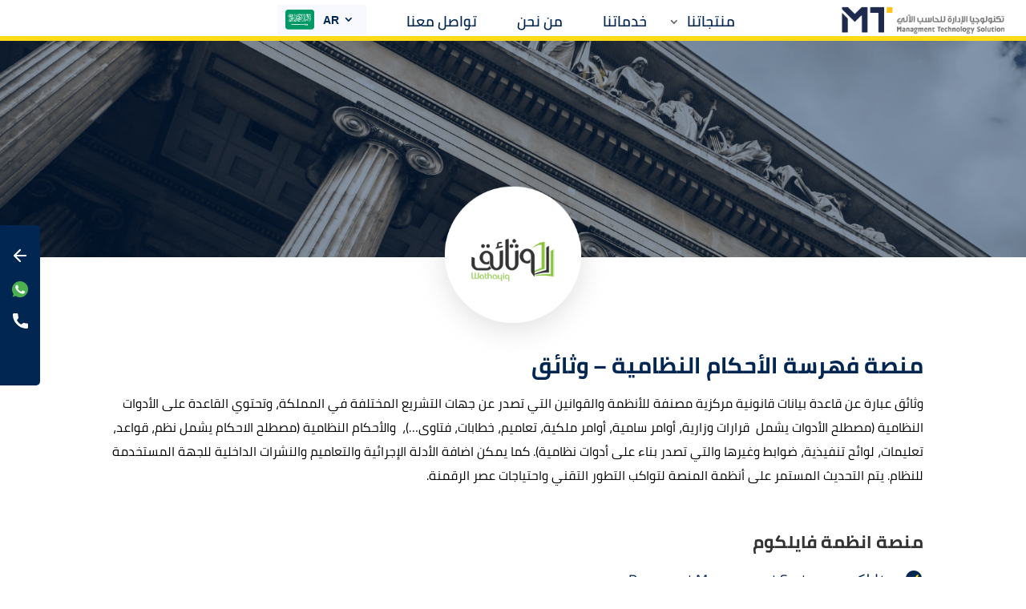

--- FILE ---
content_type: text/css
request_url: https://mtech.sa/wp-content/et-cache/1080/et-divi-dynamic-tb-297-tb-298-1080-late.css?ver=1766940010
body_size: 177
content:
@font-face{font-family:ETmodules;font-display:block;src:url(//mtech.sa/wp-content/themes/Divi/core/admin/fonts/modules/social/modules.eot);src:url(//mtech.sa/wp-content/themes/Divi/core/admin/fonts/modules/social/modules.eot?#iefix) format("embedded-opentype"),url(//mtech.sa/wp-content/themes/Divi/core/admin/fonts/modules/social/modules.ttf) format("truetype"),url(//mtech.sa/wp-content/themes/Divi/core/admin/fonts/modules/social/modules.woff) format("woff"),url(//mtech.sa/wp-content/themes/Divi/core/admin/fonts/modules/social/modules.svg#ETmodules) format("svg");font-weight:400;font-style:normal}
@font-face{font-family:FontAwesome;font-style:normal;font-weight:400;font-display:block;src:url(//mtech.sa/wp-content/themes/Divi/core/admin/fonts/fontawesome/fa-regular-400.eot);src:url(//mtech.sa/wp-content/themes/Divi/core/admin/fonts/fontawesome/fa-regular-400.eot?#iefix) format("embedded-opentype"),url(//mtech.sa/wp-content/themes/Divi/core/admin/fonts/fontawesome/fa-regular-400.woff2) format("woff2"),url(//mtech.sa/wp-content/themes/Divi/core/admin/fonts/fontawesome/fa-regular-400.woff) format("woff"),url(//mtech.sa/wp-content/themes/Divi/core/admin/fonts/fontawesome/fa-regular-400.ttf) format("truetype"),url(//mtech.sa/wp-content/themes/Divi/core/admin/fonts/fontawesome/fa-regular-400.svg#fontawesome) format("svg")}@font-face{font-family:FontAwesome;font-style:normal;font-weight:900;font-display:block;src:url(//mtech.sa/wp-content/themes/Divi/core/admin/fonts/fontawesome/fa-solid-900.eot);src:url(//mtech.sa/wp-content/themes/Divi/core/admin/fonts/fontawesome/fa-solid-900.eot?#iefix) format("embedded-opentype"),url(//mtech.sa/wp-content/themes/Divi/core/admin/fonts/fontawesome/fa-solid-900.woff2) format("woff2"),url(//mtech.sa/wp-content/themes/Divi/core/admin/fonts/fontawesome/fa-solid-900.woff) format("woff"),url(//mtech.sa/wp-content/themes/Divi/core/admin/fonts/fontawesome/fa-solid-900.ttf) format("truetype"),url(//mtech.sa/wp-content/themes/Divi/core/admin/fonts/fontawesome/fa-solid-900.svg#fontawesome) format("svg")}@font-face{font-family:FontAwesome;font-style:normal;font-weight:400;font-display:block;src:url(//mtech.sa/wp-content/themes/Divi/core/admin/fonts/fontawesome/fa-brands-400.eot);src:url(//mtech.sa/wp-content/themes/Divi/core/admin/fonts/fontawesome/fa-brands-400.eot?#iefix) format("embedded-opentype"),url(//mtech.sa/wp-content/themes/Divi/core/admin/fonts/fontawesome/fa-brands-400.woff2) format("woff2"),url(//mtech.sa/wp-content/themes/Divi/core/admin/fonts/fontawesome/fa-brands-400.woff) format("woff"),url(//mtech.sa/wp-content/themes/Divi/core/admin/fonts/fontawesome/fa-brands-400.ttf) format("truetype"),url(//mtech.sa/wp-content/themes/Divi/core/admin/fonts/fontawesome/fa-brands-400.svg#fontawesome) format("svg")}

--- FILE ---
content_type: text/css
request_url: https://mtech.sa/wp-content/et-cache/1080/et-core-unified-1080.min.css?ver=1766940011
body_size: 610
content:
.et_pb_menu_0_tb_header .mobile_nav .mobile_menu_bar:before{color:#ffda16}.et_mobile_menu{border-top:3px solid #fec514}li.menu-icon-on-left:after{font-family:ETmodules;content:"3";font-size:16px;position:absolute;top:0;font-weight:800;left:0}li.menu-icon-on-left .menu-item-has-children>a:first-child:after,.menu-icon-on-left a:after{display:none!important}@media(min-width:982px){li.pll-parent-menu-item{margin-right:2vw!important;background:#F7F9FF;margin-top:-9px!important;padding:6px 10px 6px 10px!important}.et_pb_menu--without-logo .et_pb_menu__menu>nav>ul>li>a{padding-bottom:0!important}.sub-menu li.current-menu-item a{background:#ffda16}.et_pb_menu .et-menu>li{padding-left:25px;padding-right:25px}.sub-menu li a{text-align:right}li.pll-parent-menu-item.menu-item.menu-item-type-custom.menu-item-object-custom.menu-item-has-children.menu-item-622 a>img{float:left}li.pll-parent-menu-item.menu-item.menu-item-type-custom.menu-item-object-custom.menu-item-has-children.menu-item-622 a>span{font-size:14px;font-family:'Al-Jazeera-Arabic',Helvetica,Arial,Lucida,sans-serif!important;font-weight:600!important;display:initial;vertical-align:sub;padding-left:10px}li.pll-parent-menu-item.menu-item.menu-item-type-custom.menu-item-object-custom.menu-item-has-children.menu-item-622 a:after{right:5px;top:5px}.pll-parent-menu-item ul.sub-menu{max-width:110px;padding-top:10px!important;padding-bottom:0px!important}.pll-parent-menu-item ul.sub-menu li{display:flex;padding:0}.pll-parent-menu-item ul.sub-menu a{padding:10px}.pll-parent-menu-item ul.sub-menu li>a>span{display:flex;float:left;margin-top:-5px}.et_pb_menu_0_tb_header.et_pb_menu ul li.current-menu-item a:before,.et-menu a:hover:before{content:'';position:absolute;border:1px solid #ffda16;width:100%;margin-top:-10px}.menu-item-has-children a:before{display:none}ul.sub-menu{margin-top:12px;width:300px!important}ul.sub-menu li{float:right}ul.sub-menu li>a{width:100%}.et_pb_menu--without-logo .et_pb_menu__menu>nav>ul>li{margin-top:5px}li.et_pb_menu_page_id-938.menu-item.menu-item-type-custom.menu-item-object-custom.menu-item-has-children.menu-item-938 .sub-menu{left:-375px}}@media (min-width:1600px){li.pll-parent-menu-item{margin-right:10vw!important}}.et_pb_menu_0_tb_header.et_pb_menu ul li a{text-align:right}.et-menu li li.menu-item-has-children>a:first-child:after{right:0!important}.swiper-button-prev.dica-prev-btn-1{position:absolute;left:-10vw;top:-3vh}.swiper-button-next.dica-next-btn-1{position:absolute;right:-10vw;top:-3vh}.swiper-button-prev.dica-prev-btn-0,.swiper-button-prev.dica-prev-btn-2{position:absolute;top:-30px;left:-3vw}.swiper-button-next.dica-next-btn-0,.swiper-button-next.dica-next-btn-2{position:absolute;top:-30px;right:-3vw}

--- FILE ---
content_type: text/css
request_url: https://mtech.sa/wp-content/et-cache/1080/et-core-unified-tb-297-tb-298-deferred-1080.min.css?ver=1766940011
body_size: 1770
content:
@font-face{font-family:"Cairo-AR-Semibold";font-display:swap;src:url("https://mtech.sa/wp-content/uploads/et-fonts/Cairo-SemiBold.ttf") format("truetype")}.et_pb_section_0_tb_header,.et_pb_section_1_tb_header{border-bottom-width:6px;border-bottom-color:#ffda16;width:100%;max-width:100%}.et_pb_section_0_tb_header.et_pb_section,.et_pb_section_1_tb_header.et_pb_section{padding-top:0px;padding-right:6px;padding-bottom:0px}.et_pb_row_0_tb_header.et_pb_row{padding-top:0px!important;padding-bottom:0px!important;margin-top:0px!important;margin-right:7px!important;margin-bottom:0px!important;padding-top:0px;padding-bottom:0px}.et_pb_row_0_tb_header,body #page-container .et-db #et-boc .et-l .et_pb_row_0_tb_header.et_pb_row,body.et_pb_pagebuilder_layout.single #page-container #et-boc .et-l .et_pb_row_0_tb_header.et_pb_row,body.et_pb_pagebuilder_layout.single.et_full_width_page #page-container #et-boc .et-l .et_pb_row_0_tb_header.et_pb_row{width:85%;max-width:100%}.et_pb_menu_0_tb_header.et_pb_menu ul li a{font-family:'Cairo-AR-Semibold',Helvetica,Arial,Lucida,sans-serif;font-size:18px;color:#012652!important}.et_pb_menu_0_tb_header.et_pb_menu{background-color:#ffffff}.et_pb_menu_0_tb_header{margin-top:7px!important}.et_pb_menu_0_tb_header.et_pb_menu ul li.current-menu-item a{color:#012652!important}.et_pb_menu_0_tb_header.et_pb_menu .nav li ul,.et_pb_menu_0_tb_header.et_pb_menu .et_mobile_menu,.et_pb_menu_0_tb_header.et_pb_menu .et_mobile_menu ul{background-color:#ffffff!important}.et_pb_menu_0_tb_header .et_pb_menu_inner_container>.et_pb_menu__logo-wrap .et_pb_menu__logo,.et_pb_menu_0_tb_header .et_pb_menu__logo-slot{width:auto;max-width:100%}.et_pb_menu_0_tb_header .et_pb_menu_inner_container>.et_pb_menu__logo-wrap .et_pb_menu__logo img,.et_pb_menu_0_tb_header .et_pb_menu__logo-slot .et_pb_menu__logo-wrap img{height:auto;max-height:none}.et_pb_menu_0_tb_header .mobile_nav .mobile_menu_bar:before,.et_pb_menu_0_tb_header .et_pb_menu__icon.et_pb_menu__search-button,.et_pb_menu_0_tb_header .et_pb_menu__icon.et_pb_menu__close-search-button,.et_pb_menu_0_tb_header .et_pb_menu__icon.et_pb_menu__cart-button{color:#7EBEC5}.et_pb_image_0_tb_header{text-align:right;margin-right:0}.et_pb_section_2_tb_header.et_pb_section{padding-top:0px;padding-bottom:0px}.et_pb_row_1_tb_header{background-size:initial;background-image:url(https://mtech.sa/wp-content/uploads/2021/11/Frame-19-2.png);border-radius:0 5px 5px 0;overflow:hidden;height:200px;position:absolute!important;top:0px;bottom:auto;left:0px;right:auto}.et_pb_row_1_tb_header.et_pb_row{margin-top:230px!important}.et_pb_row_1_tb_header,body #page-container .et-db #et-boc .et-l .et_pb_row_1_tb_header.et_pb_row,body.et_pb_pagebuilder_layout.single #page-container #et-boc .et-l .et_pb_row_1_tb_header.et_pb_row,body.et_pb_pagebuilder_layout.single.et_full_width_page #page-container #et-boc .et-l .et_pb_row_1_tb_header.et_pb_row{width:50px}.et_pb_image_1_tb_header,.et_pb_image_2_tb_header,.et_pb_image_3_tb_header{margin-bottom:20px!important;transition:transform 300ms ease 0ms;text-align:center}.et_pb_image_1_tb_header:hover,.et_pb_image_2_tb_header:hover,.et_pb_image_3_tb_header:hover{transform:scaleX(1.22) scaleY(1.22)!important}.et_pb_column_0_tb_header{padding-top:8px}@media only screen and (max-width:980px){.et_pb_section_0_tb_header,.et_pb_section_1_tb_header{border-bottom-width:6px;border-bottom-color:#ffda16}.et_pb_image_0_tb_header .et_pb_image_wrap img,.et_pb_image_1_tb_header .et_pb_image_wrap img,.et_pb_image_2_tb_header .et_pb_image_wrap img,.et_pb_image_3_tb_header .et_pb_image_wrap img{width:auto}}@media only screen and (min-width:768px) and (max-width:980px){.et_pb_image_0_tb_header{display:none!important}}@media only screen and (max-width:767px){.et_pb_section_0_tb_header,.et_pb_section_1_tb_header{border-bottom-width:6px;border-bottom-color:#ffda16}.et_pb_image_0_tb_header{display:none!important}.et_pb_image_0_tb_header .et_pb_image_wrap img,.et_pb_image_1_tb_header .et_pb_image_wrap img,.et_pb_image_2_tb_header .et_pb_image_wrap img,.et_pb_image_3_tb_header .et_pb_image_wrap img{width:auto}}@font-face{font-family:"Cairo-AR-Semibold";font-display:swap;src:url("https://mtech.sa/wp-content/uploads/et-fonts/Cairo-SemiBold.ttf") format("truetype")}@font-face{font-family:"Cairo-AR-Regular";font-display:swap;src:url("https://mtech.sa/wp-content/uploads/et-fonts/Cairo-Regular.ttf") format("truetype")}@font-face{font-family:"Cairo-Bold";font-display:swap;src:url("https://mtech.sa/wp-content/uploads/et-fonts/Cairo-Bold.ttf") format("truetype")}@font-face{font-family:"Al-Jazeera-Arabic";font-display:swap;src:url("https://mtech.sa/wp-content/uploads/et-fonts/Al-Jazeera-Arabic-Bold.ttf") format("truetype")}.et_pb_section_0_tb_footer.et_pb_section{padding-top:0px;padding-bottom:0px}.et_pb_section_1_tb_footer.et_pb_section{padding-top:0px;padding-bottom:0px;background-color:#012652!important}.et_pb_text_0_tb_footer.et_pb_text{color:#ffffff!important}.et_pb_text_0_tb_footer{line-height:2em;font-family:'Roboto',Helvetica,Arial,Lucida,sans-serif;font-weight:700;font-size:16px;line-height:2em}.et_pb_text_0_tb_footer h1,.et_pb_text_0_tb_footer h3,.et_pb_text_0_tb_footer h4,.et_pb_text_0_tb_footer h5,.et_pb_text_0_tb_footer h6,.et_pb_text_1_tb_footer h1,.et_pb_text_1_tb_footer h3,.et_pb_text_1_tb_footer h4,.et_pb_text_1_tb_footer h5,.et_pb_text_1_tb_footer h6{font-family:'Cairo-Bold',Helvetica,Arial,Lucida,sans-serif}.et_pb_text_0_tb_footer h2,.et_pb_text_1_tb_footer h2{font-family:'Cairo-Bold',Helvetica,Arial,Lucida,sans-serif;font-weight:700;font-size:28px}.et_pb_blurb_0_tb_footer.et_pb_blurb .et_pb_module_header,.et_pb_blurb_0_tb_footer.et_pb_blurb .et_pb_module_header a{font-family:'Cairo-AR-Semibold',Helvetica,Arial,Lucida,sans-serif;color:#FFFFFF!important}.et_pb_section_2_tb_footer.et_pb_section{padding-top:0px;padding-bottom:4px}.et_pb_text_1_tb_footer.et_pb_text{color:#012652!important}.et_pb_text_1_tb_footer{line-height:2em;font-family:'Cairo',Helvetica,Arial,Lucida,sans-serif;font-size:16px;line-height:2em}@media only screen and (max-width:980px){.et_pb_row_0_tb_footer{display:flex}.et_pb_column_0_tb_footer{order:3}.et_pb_column_1_tb_footer{order:2}.et_pb_column_2_tb_footer{order:1}}@media only screen and (max-width:767px){.et_pb_text_0_tb_footer,.et_pb_blurb_0_tb_footer.et_pb_blurb .et_pb_module_header,.et_pb_blurb_0_tb_footer.et_pb_blurb .et_pb_module_header a,.et_pb_text_1_tb_footer{font-size:14px;line-height:1.8em}.et_pb_text_0_tb_footer h1,.et_pb_text_1_tb_footer h1{font-size:26px}.et_pb_text_0_tb_footer h2,.et_pb_text_1_tb_footer h2{font-size:20px}}@font-face{font-family:"Cairo-AR-Semibold";font-display:swap;src:url("https://mtech.sa/wp-content/uploads/et-fonts/Cairo-SemiBold.ttf") format("truetype")}@font-face{font-family:"Cairo-AR-Regular";font-display:swap;src:url("https://mtech.sa/wp-content/uploads/et-fonts/Cairo-Regular.ttf") format("truetype")}@font-face{font-family:"Cairo-Bold";font-display:swap;src:url("https://mtech.sa/wp-content/uploads/et-fonts/Cairo-Bold.ttf") format("truetype")}@font-face{font-family:"Al-Jazeera-Arabic";font-display:swap;src:url("https://mtech.sa/wp-content/uploads/et-fonts/Al-Jazeera-Arabic-Bold.ttf") format("truetype")}div.et_pb_section.et_pb_section_0{background-image:url(https://mtech.sa/wp-content/uploads/2021/11/unsplash_bAQH53VquTc.png)!important}.et_pb_section_0{height:270px}.et_pb_section_0.et_pb_section{padding-top:0px;padding-bottom:0px}.et_pb_image_0{position:absolute!important;top:120px;bottom:auto;left:50%;right:auto;transform:translateX(-50%);text-align:center}.et_pb_section_1.et_pb_section{padding-bottom:1px}.et_pb_row_1.et_pb_row{padding-bottom:0px!important;padding-bottom:0px}.et_pb_text_0.et_pb_text,.et_pb_text_1.et_pb_text{color:#000000!important}.et_pb_text_0{line-height:1.9em;font-family:'Cairo-AR-Regular',Helvetica,Arial,Lucida,sans-serif;font-size:16px;line-height:1.9em;min-height:231.4px;padding-right:0px!important;margin-top:36px!important;margin-bottom:-27px!important;width:100%}.et_pb_text_0 h1,.et_pb_text_0 h3,.et_pb_text_0 h4,.et_pb_text_0 h5,.et_pb_text_0 h6,.et_pb_text_1 h1,.et_pb_text_1 h3,.et_pb_text_1 h4,.et_pb_text_1 h5,.et_pb_text_1 h6,.et_pb_text_2 h1,.et_pb_text_2 h3,.et_pb_text_2 h4,.et_pb_text_2 h5,.et_pb_text_2 h6{font-family:'Cairo-Bold',Helvetica,Arial,Lucida,sans-serif}.et_pb_text_0 h2,.et_pb_text_1 h2{font-family:'Cairo-Bold',Helvetica,Arial,Lucida,sans-serif;font-weight:700;font-size:28px;color:#012652!important;line-height:1.6em;text-align:right}.et_pb_text_1{line-height:1.9em;font-family:'Cairo-AR-Regular',Helvetica,Arial,Lucida,sans-serif;font-size:16px;line-height:1.9em;margin-top:27px!important}.et_pb_blurb_0.et_pb_blurb .et_pb_module_header,.et_pb_blurb_0.et_pb_blurb .et_pb_module_header a{font-family:'Cairo',Helvetica,Arial,Lucida,sans-serif;text-decoration:underline;color:#012652!important;line-height:1.3em}.et_pb_blurb_0.et_pb_blurb{margin-top:-14px!important;margin-bottom:14px!important}.et_pb_blurb_0 .et_pb_main_blurb_image .et_pb_image_wrap,.et_pb_blurb_1 .et_pb_main_blurb_image .et_pb_image_wrap,.et_pb_blurb_2 .et_pb_main_blurb_image .et_pb_image_wrap,.et_pb_blurb_3 .et_pb_main_blurb_image .et_pb_image_wrap,.et_pb_blurb_4 .et_pb_main_blurb_image .et_pb_image_wrap{max-width:85%}.et_pb_blurb_0 .et_pb_blurb_content,.et_pb_blurb_1 .et_pb_blurb_content,.et_pb_blurb_2 .et_pb_blurb_content,.et_pb_blurb_3 .et_pb_blurb_content,.et_pb_blurb_4 .et_pb_blurb_content{max-width:100%}.et_pb_blurb_1.et_pb_blurb .et_pb_module_header,.et_pb_blurb_1.et_pb_blurb .et_pb_module_header a,.et_pb_blurb_2.et_pb_blurb .et_pb_module_header,.et_pb_blurb_2.et_pb_blurb .et_pb_module_header a,.et_pb_blurb_3.et_pb_blurb .et_pb_module_header,.et_pb_blurb_3.et_pb_blurb .et_pb_module_header a,.et_pb_blurb_4.et_pb_blurb .et_pb_module_header,.et_pb_blurb_4.et_pb_blurb .et_pb_module_header a{font-family:'Cairo',Helvetica,Arial,Lucida,sans-serif;text-decoration:underline;color:#012652!important}.et_pb_blurb_1.et_pb_blurb,.et_pb_blurb_2.et_pb_blurb,.et_pb_blurb_3.et_pb_blurb,.et_pb_blurb_4.et_pb_blurb{margin-bottom:10px!important}.et_pb_row_2.et_pb_row{padding-top:0px!important;padding-bottom:0px!important}.et_pb_row_3.et_pb_row{padding-top:0px!important;padding-bottom:0px!important;padding-top:0px;padding-bottom:0px}.et_pb_column_2,.et_pb_column_3,.et_pb_column_4,.et_pb_column_6{display:flex;flex-direction:column;justify-content:center}.et_pb_image_1,.et_pb_image_2,.et_pb_image_3,.et_pb_image_4,.et_pb_image_5{text-align:right;margin-right:0}.et_pb_section_2,.et_pb_section_3{border-top-width:1px;border-bottom-width:1px;border-top-color:#beddf1;border-bottom-color:#BEDDF1}.et_pb_section_2.et_pb_section,.et_pb_section_3.et_pb_section{padding-top:30px;padding-bottom:30px;margin-top:17px;margin-bottom:13px}.et_pb_text_2.et_pb_text{color:#0d3054!important}.et_pb_text_2{line-height:2em;font-family:'Cairo-AR-Regular',Helvetica,Arial,Lucida,sans-serif;font-size:16px;line-height:2em}.et_pb_text_2 h2{font-family:'Cairo-Bold',Helvetica,Arial,Lucida,sans-serif;font-weight:700;font-size:28px;color:#012652!important;line-height:1.6em;text-align:center}.et_pb_button_0_wrapper .et_pb_button_0,.et_pb_button_0_wrapper .et_pb_button_0:hover{padding-top:15px!important;padding-right:25px!important;padding-bottom:15px!important;padding-left:25px!important}body #page-container .et_pb_section .et_pb_button_0{color:#012652!important;border-width:0px!important;font-size:16px;font-family:'Al-Jazeera-Arabic',Helvetica,Arial,Lucida,sans-serif!important;font-weight:600!important;background-color:#fdc526}body #page-container .et_pb_section .et_pb_button_0:hover{color:#FFFFFF!important;background-image:initial;background-color:#012652}body #page-container .et_pb_section .et_pb_button_0:before,body #page-container .et_pb_section .et_pb_button_0:after{display:none!important}.et_pb_button_0{transition:color 300ms ease 0ms,background-color 300ms ease 0ms}.et_pb_button_0,.et_pb_button_0:after{transition:all 300ms ease 0ms}@media only screen and (min-width:981px){.et_pb_image_0{width:25%}}@media only screen and (max-width:980px){.et_pb_section_0{height:150px}.et_pb_image_0{width:40%;top:10px;bottom:auto;left:50%;right:auto;transform:translateX(-50%) translateY(0px)}body.logged-in.admin-bar .et_pb_image_0{top:10px}.et_pb_image_0 .et_pb_image_wrap img,.et_pb_image_1 .et_pb_image_wrap img,.et_pb_image_2 .et_pb_image_wrap img,.et_pb_image_3 .et_pb_image_wrap img,.et_pb_image_4 .et_pb_image_wrap img,.et_pb_image_5 .et_pb_image_wrap img{width:auto}.et_pb_section_2,.et_pb_section_3{border-top-width:1px;border-bottom-width:1px;border-top-color:#beddf1;border-bottom-color:#BEDDF1}.et_pb_section_2.et_pb_section,.et_pb_section_3.et_pb_section{padding-top:20px;padding-bottom:20px}}@media only screen and (max-width:767px){.et_pb_section_0{height:80px}.et_pb_image_0{width:50%;top:-25px;bottom:auto;left:50%;right:auto;transform:translateX(-50%) translateY(0px)}body.logged-in.admin-bar .et_pb_image_0{top:-25px}.et_pb_image_0 .et_pb_image_wrap img,.et_pb_image_1 .et_pb_image_wrap img,.et_pb_image_2 .et_pb_image_wrap img,.et_pb_image_3 .et_pb_image_wrap img,.et_pb_image_4 .et_pb_image_wrap img,.et_pb_image_5 .et_pb_image_wrap img{width:auto}.et_pb_text_0,.et_pb_text_1,.et_pb_blurb_0.et_pb_blurb .et_pb_module_header,.et_pb_blurb_0.et_pb_blurb .et_pb_module_header a,.et_pb_blurb_1.et_pb_blurb .et_pb_module_header,.et_pb_blurb_1.et_pb_blurb .et_pb_module_header a,.et_pb_blurb_2.et_pb_blurb .et_pb_module_header,.et_pb_blurb_2.et_pb_blurb .et_pb_module_header a,.et_pb_blurb_3.et_pb_blurb .et_pb_module_header,.et_pb_blurb_3.et_pb_blurb .et_pb_module_header a,.et_pb_blurb_4.et_pb_blurb .et_pb_module_header,.et_pb_blurb_4.et_pb_blurb .et_pb_module_header a,.et_pb_text_2{font-size:14px;line-height:1.8em}.et_pb_text_0 h1,.et_pb_text_1 h1,.et_pb_text_2 h1{font-size:26px}.et_pb_text_0 h2,.et_pb_text_1 h2,.et_pb_text_2 h2{font-size:20px}.et_pb_section_2,.et_pb_section_3{border-top-width:1px;border-bottom-width:1px;border-top-color:#beddf1;border-bottom-color:#BEDDF1}.et_pb_section_2.et_pb_section,.et_pb_section_3.et_pb_section{padding-top:20px;padding-bottom:20px}}

--- FILE ---
content_type: text/css
request_url: https://mtech.sa/wp-content/et-cache/1080/et-divi-dynamic-tb-297-tb-298-1080-late.css
body_size: 177
content:
@font-face{font-family:ETmodules;font-display:block;src:url(//mtech.sa/wp-content/themes/Divi/core/admin/fonts/modules/social/modules.eot);src:url(//mtech.sa/wp-content/themes/Divi/core/admin/fonts/modules/social/modules.eot?#iefix) format("embedded-opentype"),url(//mtech.sa/wp-content/themes/Divi/core/admin/fonts/modules/social/modules.ttf) format("truetype"),url(//mtech.sa/wp-content/themes/Divi/core/admin/fonts/modules/social/modules.woff) format("woff"),url(//mtech.sa/wp-content/themes/Divi/core/admin/fonts/modules/social/modules.svg#ETmodules) format("svg");font-weight:400;font-style:normal}
@font-face{font-family:FontAwesome;font-style:normal;font-weight:400;font-display:block;src:url(//mtech.sa/wp-content/themes/Divi/core/admin/fonts/fontawesome/fa-regular-400.eot);src:url(//mtech.sa/wp-content/themes/Divi/core/admin/fonts/fontawesome/fa-regular-400.eot?#iefix) format("embedded-opentype"),url(//mtech.sa/wp-content/themes/Divi/core/admin/fonts/fontawesome/fa-regular-400.woff2) format("woff2"),url(//mtech.sa/wp-content/themes/Divi/core/admin/fonts/fontawesome/fa-regular-400.woff) format("woff"),url(//mtech.sa/wp-content/themes/Divi/core/admin/fonts/fontawesome/fa-regular-400.ttf) format("truetype"),url(//mtech.sa/wp-content/themes/Divi/core/admin/fonts/fontawesome/fa-regular-400.svg#fontawesome) format("svg")}@font-face{font-family:FontAwesome;font-style:normal;font-weight:900;font-display:block;src:url(//mtech.sa/wp-content/themes/Divi/core/admin/fonts/fontawesome/fa-solid-900.eot);src:url(//mtech.sa/wp-content/themes/Divi/core/admin/fonts/fontawesome/fa-solid-900.eot?#iefix) format("embedded-opentype"),url(//mtech.sa/wp-content/themes/Divi/core/admin/fonts/fontawesome/fa-solid-900.woff2) format("woff2"),url(//mtech.sa/wp-content/themes/Divi/core/admin/fonts/fontawesome/fa-solid-900.woff) format("woff"),url(//mtech.sa/wp-content/themes/Divi/core/admin/fonts/fontawesome/fa-solid-900.ttf) format("truetype"),url(//mtech.sa/wp-content/themes/Divi/core/admin/fonts/fontawesome/fa-solid-900.svg#fontawesome) format("svg")}@font-face{font-family:FontAwesome;font-style:normal;font-weight:400;font-display:block;src:url(//mtech.sa/wp-content/themes/Divi/core/admin/fonts/fontawesome/fa-brands-400.eot);src:url(//mtech.sa/wp-content/themes/Divi/core/admin/fonts/fontawesome/fa-brands-400.eot?#iefix) format("embedded-opentype"),url(//mtech.sa/wp-content/themes/Divi/core/admin/fonts/fontawesome/fa-brands-400.woff2) format("woff2"),url(//mtech.sa/wp-content/themes/Divi/core/admin/fonts/fontawesome/fa-brands-400.woff) format("woff"),url(//mtech.sa/wp-content/themes/Divi/core/admin/fonts/fontawesome/fa-brands-400.ttf) format("truetype"),url(//mtech.sa/wp-content/themes/Divi/core/admin/fonts/fontawesome/fa-brands-400.svg#fontawesome) format("svg")}